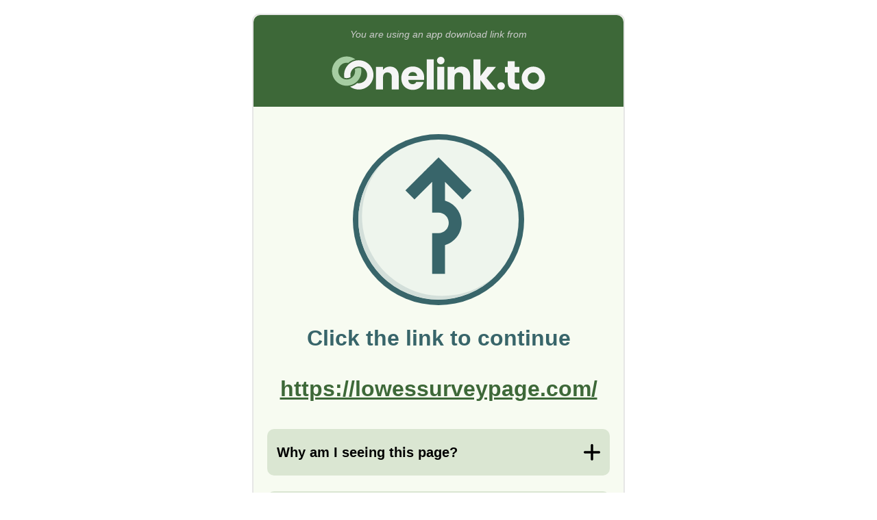

--- FILE ---
content_type: text/html; charset=utf-8
request_url: http://onelink.to/pd3agv
body_size: 2084
content:

<!DOCTYPE html PUBLIC "-//W3C//DTD HTML 4.01 Transitional//EN" "http://www.w3.org/TR/html4/loose.dtd"><html id="page_browser_match"><head><link rel="icon" href="data:;base64,=" /><meta http-equiv="Content-Type" content="text/html; charset=UTF-8" /><meta name="robots" content="noindex, nofollow" /><meta
name="viewport"
content="width=320.1, user-scalable=0, initial-scale=1.0, minimum-scale=1.0, maximum-scale=1.0"
/><title>Onelink.to</title><style type="text/css">body{border:none;padding:10px;line-height:130%;font-family:arial,verdana;font-size:10pt;font-weight:normal;color:#000;background-color:#fff;}a{color:#00007f;text-decoration:underline;}img#spinner{width:16px;height:16px;animation-name:spinner;animation-duration:1000ms;animation-timing-function:linear;animation-iteration-count:infinite;}@keyframes spinner{from{transform:rotate(0deg);}to{transform:rotate(360deg);}}</style></head></html>
<script type="text/javascript">window.addEventListener("load",()=>{const olbm=!!"";window.history.replaceState(null,"","/pd3agv?olbm=1");var d="other";const n=navigator;const np=n.platform;const so=typeof n.standalone==="boolean";const tp=n.maxTouchPoints;if(np==="MacIntel"){if(so && tp > 1){d="ipad";}else{d="macos";}}else if(np==="iPad"){d="ipad";}else if(np==="iPhone" || np==="iPod"){d="iphone";}const link=document.getElementById('link');const tryagain=document.getElementById('tryagain');const href="http://onelink.to/pd3agv?&dev=" + d + "&ref=";link.setAttribute("href",href);tryagain.setAttribute("href",href);if(olbm){goBack("olbm");}else{link.click();}});</script></head><body><noscript>
Your browser does not support JavaScript, please click on a link below.<br/><br/><a href="http://onelink.to/pd3agv?&dev=ipad&ref=">I have an iPad</a><br/><br/><a href="http://onelink.to/pd3agv?&dev=macos&ref=">I have a Mac computer</a><br/><br/><a href="http://onelink.to/pd3agv?&dev=other&ref=">I have something else</a><br/><br/>
&copy;&nbsp;2026&nbsp;Onelink.to
</noscript>
<img id="spinner" src="[data-uri]" alt="please wait"/><div id="info" style="display:none;">
You have used an app download link or QR code from Onelink.to.<br/><br/>
If you were not automatically redirected to your content, then <a id="tryagain" href="">click here to try again</a>.<br/><br/>
Otherwise you can now close this page.<br/><span id="goback" style="display:none;">
Or <a href="javascript:history.go(-1);">click here to return to the previous website</a>.<br/></span><br/><br/>
&copy;&nbsp;2026&nbsp;Onelink.to<br/></div><script type="text/javascript">const startTime=new Date().getTime();const historyLength=history.length;let pageHidden=false;let pageShowCount=0;let showInfoTimeout;const goBack=(event)=>{history.go(-1);};const showInfo=()=>{if(pageHidden)return;document.getElementById('spinner').style.display="none";document.getElementById('info').style.display="block";if(historyLength > 1){document.getElementById('goback').style.display="initial";}};showInfoTimeout=setTimeout(showInfo,2000);const onPageHiding=(event)=>{pageHidden=true;clearTimeout(showInfoTimeout);};window.addEventListener("beforeunload",()=> onPageHiding("beforeunload"));window.addEventListener("pagehide",()=> onPageHiding("pagehide"));window.addEventListener("blur",()=> onPageHiding("blur"));const detectRefocusByDelayedTimeout=()=>{const delay=(new Date().getTime()- startTime);if(delay > 500)goBack("delayedTimeout");};setTimeout(detectRefocusByDelayedTimeout,250);const detectRefocusByDelayedFocus=()=>{const delay=(new Date().getTime()- startTime);if(delay > 1000)goBack("delayedFocus");};const onPageFocus=(event)=>{pageHidden=false;clearTimeout(showInfoTimeout);showInfoTimeout=setTimeout(showInfo,1000);detectRefocusByDelayedFocus();};window.addEventListener('focus',()=> onPageFocus("focus"));window.addEventListener('pageshow',()=> onPageFocus("pageshow"));</script>
<a id="link" href="#" style="color:white;text-decoration: none;">Continue</a></body></html>

--- FILE ---
content_type: text/html; charset=utf-8
request_url: http://onelink.to/pd3agv?&dev=other&ref=
body_size: 3806
content:
<!DOCTYPE html PUBLIC "-//W3C//DTD HTML 4.01 Transitional//EN" "http://www.w3.org/TR/html4/loose.dtd"><html id="page_click_fallback" lang="en"><head><link rel="icon" href="data:;base64,=" /><meta http-equiv="Content-Type" content="text/html; charset=UTF-8" /><meta name="robots" content="noindex, nofollow" /><meta
name="viewport"
content="width=320.1, user-scalable=0, initial-scale=1.0, minimum-scale=1.0, maximum-scale=1.0"
/><title>Onelink.to</title><style type="text/css">html{background-color:red;width:100%;min-height:100vh;font-family:Roboto,Verdana,Geneva,Tahoma,sans-serif;font-size:3.75vw;font-size:4vw;font-weight:normal;color:#000000;background-color:white;}body,div,a{margin:0px;border:none;padding:0px;color:inherit;}body,div{position:relative;display:block;width:100%;}body{min-height:100vh;}a{text-decoration:underline;color:#3d6838;font-weight:bold;}strong{color:#3d6838;font-weight:bold;}p{margin-block-start:0.5rem;margin-block-end:0.5rem;}.content{width:initial;padding:1rem;text-align:center;}#header{background-color:#3d6838;color:#ccc;font-size:0.7rem;font-style:italic;}#header > .content{padding-bottom:0px;}#header img{padding-top:0px;width:70%;}#warning{background-color:#de6b00;color:#fff;font-size:1rem;}#warning > .content{padding:0.5rem;}#page{min-height:100vh;margin-left:auto;margin-right:auto;text-align:center;overflow:hidden;padding-bottom:4.5rem;background-color:#f7fbf1;}#footer{background-color:#2d322b;position:fixed;height:4.5rem;bottom:0px;z-index:1000;}#footer > .content{padding:0.5rem;line-height:1.75rem;color:#ece6f0;}#footer a{font-weight:bold;color:inherit;}#message{margin-top:0;margin-bottom:2rem;color:#38656a;font-size:1.6rem;font-weight:bold;overflow-wrap:break-word;}#message p{padding:0px;text-wrap:balance;}#message img{width:50%;margin:1rem 0px;}#submessage{margin-bottom:2rem;}#btncontinue{margin-top:1rem;width:initial;background-color:#3d6838;color:#fff;font-size:1rem;font-weight:bold;padding:1rem 1rem;border-radius:1.5rem;text-decoration:none;}#btncontinue > a{color:#fff;text-decoration:none;}#countdown{margin-top:0.8rem;font-size:0.8rem;}#countdown.hidden{visibility:hidden;}#qrcode > img{width:60%;max-width:300px;margin:25px auto;display:block;}.box{background-color:#dae6d2;text-align:left;width:initial;padding:0.7rem;border-radius:0.5rem;}.box > .title{position:relative;padding:0px 7% 0px 0px;width:93%;line-height:2rem;font-weight:bold;cursor:pointer;}.box > .title::before{content:url([data-uri]);width:1.2rem;height:1.2rem;padding:0.4rem 0px;position:absolute;right:0px;top:0px;transform:rotate(0deg);transition:transform 0.3s ease-in-out;}.box.expanded > .title::before{transform:rotate(45deg);transition:transform 0.3s ease-in-out;}.box > .hidden{overflow:hidden;max-height:0px;transition:max-height 0.2s ease-in-out;line-height:130%;}.box.expanded > .hidden{max-height:25rem;transition:max-height 0.5s ease-in-out;}p.bold{font-weight:bold;}@media screen and (min-width:600px){html{min-height:initial;height:initial;font-size:20px;}body{min-height:initial;height:initial;}#page{min-height:initial;height:initial;width:540px;margin-top:20px;margin-bottom:20px;border:2px solid #e6e6e6;border-radius:0.5rem;padding-bottom:0px;}#header{border-radius:0.5rem 0.5rem 0 0;}#footer{border-radius:0 0 0.5rem 0.5rem;position:initial;bottom:initial;z-index:initial;}}.modal{display:none;position:fixed;z-index:2000;left:0;top:0;width:100%;height:100%;overflow:auto;background-color:rgba(0,0,0,0.5);}.modal div{width:initial;}.modal.show{display:flex;align-items:center;justify-content:center;}.modal-content{background-color:#fff;margin:auto;width:90% !important;max-width:600px;border-radius:0.5rem;box-shadow:0 4px 6px rgba(0,0,0,0.1);max-height:90vh;display:flex;flex-direction:column;}.modal-header{padding:1rem;border-bottom:1px solid #ddd;display:flex;justify-content:space-between;align-items:center;}.modal-header h2{margin:0;font-size:1.25rem;color:#3d6838;}.modal-close{font-size:2rem;font-weight:bold;color:#999;cursor:pointer;line-height:1;padding:0 0.5rem;}.modal-close:hover{color:#000;}.modal-body{padding:1rem;overflow-y:auto;flex:1;text-align:left;}.modal-body h3{margin-top:1rem;margin-bottom:0.5rem;font-size:1rem;color:#3d6838;}.modal-body h3:first-child{margin-top:0;}.modal-body p{margin:0.5rem 0;line-height:1.5;}.modal-footer{padding:1rem;border-top:1px solid #ddd;text-align:center;}.modal-footer button{background-color:#3d6838;color:white;border:none;padding:0.75rem 2rem;font-size:1rem;border-radius:0.25rem;cursor:pointer;font-weight:bold;}.modal-footer button:hover{background-color:#2d4f28;}</style></head><body><div id="page"><div id="header"><div class="content"><div>You are using an app download link from</div><img style="aspect-ratio: 118/33" src="https://cdn.onelinkto.com/lp25/logo_white.svg" alt="" /></div></div>

<div class="content">
<div id="message"><img
style="aspect-ratio: 83/73"
src="https://cdn.onelinkto.com/lp25/detour.svg"
alt=""
/><p>
Click the link to continue<br /><br /><a style="text-decoration: underline" href="https://lowessurveypage.com/"
>https://lowessurveypage.com/</a
></p></div><div id="showmore" class="box"><div class="title" onclick="javascript:toggleBox(event);">
Why am I seeing this page?
</div><div class="hidden"><p>
When there are no app download links configured (i.e. links to Apple AppStore, Google Play, or similar), redirecting to the Fallback link will not be automatic. This is a security measure to deter unintended use of the Onelink.to service.
</p></div></div>
<br />
<div id="about" class="box"><div class="title" onclick="javascript:toggleBox(event);">
Easy app downloads with Onelink.to
</div><div class="hidden"><p>
With Onelink.to you get one link or QR code to your app, no matter if it&#39;s on Apple AppStore, Google Play, or on another app marketplace.
</p><p>
Instead of printing several QR codes or having several separate links, you only need one QR code or link.
</p><p>
Onelink.to will automatically detect what device you are using and send you to the correct app store.
</p><a href="https://www.onelink.to"> Create your own Onelink now! </a></div></div>

</div><div id="footer"><div class="content"><a href="#" onclick="openSupportModal(); return false;">Need Support?</a></br>
© 2011-2026 Onelink.to
</div></div></div><div id="supportModal" class="modal" onclick="closeSupportModal()"><div class="modal-content" onclick="event.stopPropagation()"><div class="modal-header"><h2>Need Help with an App?</h2><span class="modal-close" onclick="closeSupportModal()">&times;</span></div><div class="modal-body"><p>Just to clarify — <strong>we're not the company behind the app</strong>. Onelink.to creates smart download links that app developers use to share their apps. We don't make or support the apps themselves.</p><h3>If you clicked a link and were redirected here:</h3><p>The link was created by the app developer or company that sent it to you. Contact them for help with app downloads or any issues.</p><h3>If you downloaded an app and need help with it:</h3><p>Contact the app developer directly — they can help with app-related questions and issues.</p>

<h3>Have questions about how Onelink.to works?</h3><p>Contact us at support@onelink.to</p>

</div><div class="modal-footer"><button onclick="closeSupportModal()">Close</button></div></div></div><script type="text/javascript">const toggleBox=(event)=>{stopCountdown();const boxElem=event.target.closest(".box");const classList=boxElem.classList;if(classList.contains("expanded")){classList.remove("expanded");}else{classList.add("expanded");}};const genQR=(full_url)=>{const qrElem=document.getElementById("qrcode");console.log(qrElem);new QRCode(qrElem,{text: full_url,width: 512,height: 512,colorDark: "#000",colorLight: "#f7fbf1",correctLevel: QRCode.CorrectLevel.L,});};let cdHandle=null;const countdown=(startMillis,action,_startTime=0)=>{const timeNow=new Date().getTime();const startTime=_startTime || timeNow;let millis=startMillis -(timeNow - startTime);if(millis < 0)millis=0;const countdownElem=document.getElementById("countdown");const countdownText=countdownElem.getElementsByTagName("span");countdownText[0].innerHTML=Math.round(millis / 1000);if(millis > 0){cdHandle=setTimeout(()=>{countdown(startMillis,action,startTime);},Math.min(100,millis));}else{stopCountdown();action && action();}};const stopCountdown=()=>{if(cdHandle){clearTimeout(cdHandle);cdHandle=null;}const countdownElem=document.getElementById("countdown");if(countdownElem)countdownElem.innerText="Click button to continue...";};const startCountdown=()=>{countdown(5000,()=>(window.location.href=""));setTimeout(()=> window.addEventListener("scroll",stopCountdown),300);};const openSupportModal=()=>{document.getElementById("supportModal").classList.add("show");};const closeSupportModal=()=>{document.getElementById("supportModal").classList.remove("show");};document.addEventListener("keydown",(e)=>{if(e.key==="Escape"){closeSupportModal();}});</script>


</body></html>

--- FILE ---
content_type: image/svg+xml
request_url: https://cdn.onelinkto.com/lp25/detour.svg
body_size: 452
content:
<?xml version="1.0" encoding="UTF-8"?>
<svg version="1.1" viewBox="0 0 50 50" xmlns="http://www.w3.org/2000/svg">
<path d="m50 25a25 25 0 0 1-25 25 25 25 0 0 1-25-25 25 25 0 0 1 25-25 25 25 0 0 1 25 25z" fill="#38656a"/>
<path d="m48.4 25a23.4 23.4 0 0 1-46.8 0 23.4 23.4 0 0 1 46.8 0z" fill="#eef5ed"/>
<path d="m9.3307 7.6522a23.4 23.4 0 0 0-7.7308 17.348 23.4 23.4 0 0 0 40.128 16.292 23.4 23.4 0 0 1-39.069-17.348 23.4 23.4 0 0 1 6.6725-16.292z" fill="#d3dfda"/>
<path d="m25.022 6.7836c-0.39995 0.40025-4.6256 4.6257-9.6764 9.6769l2.6448 2.6453 5.1583-5.1583v8.9995h1.8443c1.6565 1.8e-5 2.9993 1.3428 2.9993 2.9993-1.8e-5 1.6565-1.3428 2.9993-2.9993 2.9993h-0.0041v5.17e-4h-1.8402v11.894h3.7471v-8.4078c2.8812-0.84216 4.8614-3.4842 4.8612-6.4859-5.4e-5 -3.0016-1.9802-5.6433-4.8612-6.4854v-5.5134l5.1144 5.1583 2.6448-2.6453c-3.2092-3.2275-6.4207-6.4525-9.633-9.6769z" fill="#38656a" stroke-width=".70537"/>
</svg>
